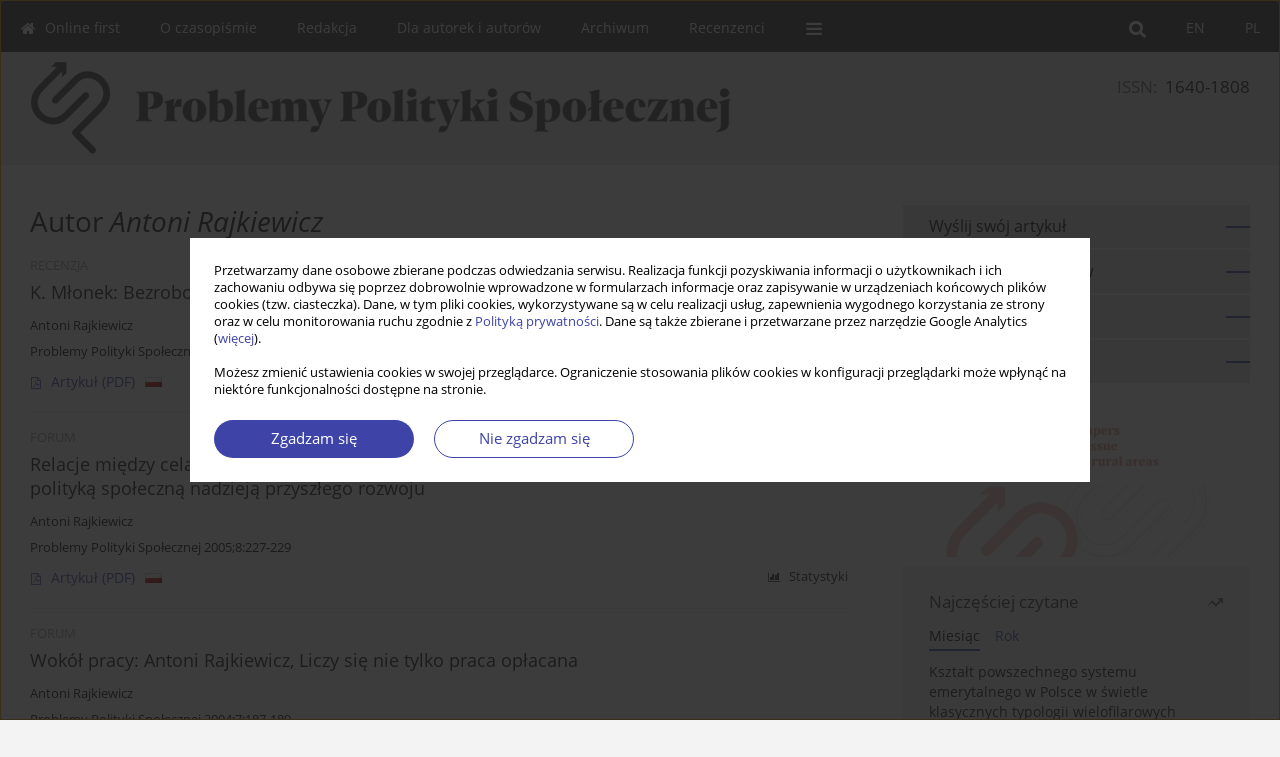

--- FILE ---
content_type: text/html; charset=UTF-8
request_url: https://www.problemypolitykispolecznej.pl/Autor-Antoni-Rajkiewicz/144482
body_size: 7815
content:
<!DOCTYPE html>
<html xmlns:mml="http://www.w3.org/1998/Math/MathML" lang="pl">
<head>
<meta charset="utf-8" />
<meta http-equiv="X-UA-Compatible" content="IE=edge" />
<meta name="viewport" content="width=device-width, initial-scale=1" />
<meta name="robots" content="all,index,follow" />


	<link rel="shortcut icon" href="https://www.journalssystem.com/_static/g/c/js_favicon.ico?v=1" type="image/x-icon" />

<link rel="stylesheet" href="https://www.problemypolitykispolecznej.pl/es-static/esfontsv5/styles.css?v6" />

<link rel="stylesheet" href="https://www.journalssystem.com/_static/common/bootstrap-4.6.0-dist/css/bootstrap.css" />
<style>

a {color: #3e43a8;}
a:link {text-decoration:none;color: #3e43a8;}
a:visited {text-decoration:none;color: #3e43a8;}
a:focus {text-decoration:underline;color: #3e43a8;}
a:active {text-decoration:none;color: #3e43a8;}
a:hover {text-decoration:underline;color: #3e43a8;}

</style>
<link rel="stylesheet" type="text/css" href="https://www.problemypolitykispolecznej.pl/es-static/css/styles_v2.css?v2315678v9" />
<link rel="stylesheet" type="text/css" href="https://www.problemypolitykispolecznej.pl/es-static/css/v2-box.css?v1.1" />


<script src="https://www.journalssystem.com/_static/common/jquery-3.6.0.min.js"></script>
<script src="https://www.journalssystem.com/_static/common/bootstrap-4.6.0-dist/js/bootstrap.min.js"></script>
<script src="https://www.journalssystem.com/_static/common/jquery.fancybox.min.js?v=3"></script>
<link rel="stylesheet" href="https://www.journalssystem.com/_static/common/jquery.fancybox.min.css?v=3" type="text/css" media="screen" />

<script src="https://www.journalssystem.com/_static/js/scripts.js?v=v2.1234"></script>


<style>



@media (min-width: 1px) {
	img.articleImg		{width: 100px;}
	img.articleImgList	{width: 100px;}
	div.articleInfo {}	
}
@media (min-width: 768px) {
	img.articleImg		{width: 190px;}
	img.articleImgList	{width: 110px;}
	div.articleInfo {width: calc(100% - 200px); float: left;}	
}


.issuePdfButton					{display:inline-block; background:#333333; padding:7px 14px;color:#ffffff !important; }






div.topMenuIn							{background-color: #333333; }
div.topMenuIn .submenu					{background-color: #333333; }
div.searchArea							{background-color: #333333; }
div.mMenu	 							{background: #333333; }
a.mMenu.collapsed  						{ background-color: #333333; }
a.mMenu  								{ color: #333333;}
a.mSearch.collapsed  					{ background-color: #333333; }
a.mSearch			  					{ color: #333333;}










div.magBibliography2 a:hover 					{color: #3e43a8;}

div.rightBox0:hover .boxIcon	{color:#3e43a8;}
div.rightBox1:hover .boxIcon	{color:#3e43a8;}

div.articleTopInner	 a.articleTopL:hover		{border-bottom:2px solid #3e43a8; color: #3e43a8;}
a.articleNavArrow:hover							{color: #3e43a8;}

a.download-pdf							{color: #3e43a8;}
a.download-pdf:hover					{color: #3e43a8;}

a.magStats:hover				{color:  #3e43a8;}
a.advSearch:hover				{color:  #3e43a8;}
div.logosMore a:hover			{color:  #3e43a8;}

a.cookieAccept					{background:  #3e43a8;}
a.cookieDecline					{color:  #3e43a8;border:1px solid #3e43a8;}
a.cookieMore					{color:  #3e43a8;}

div.refExternalLink	.icon			{color:  #3e43a8;}
div.otherArticles a:hover				{color: #3e43a8;}
div.scrollArrow	a:hover				{color: #3e43a8;}

.bgMain								{background-color: #3e43a8 !important;}


a.magArticleTitle:hover			{color:  #3e43a8;}
div.topMenuFullClose a:hover	{color:  #3e43a8;}
a.cookieAlertClose:hover		{color:  #3e43a8;}
div.topMenuFull a.menuOpt:hover	{color:  #3e43a8;}

div.tabsIn a.tabCur				{border-top: 1px solid #3e43a8;}
	
div.impOptionsBorder {border-color: #3e43a8;}
a.impOptionSubmit {background: #3e43a8;}


a.impOption {border-color: #3e43a8; color: #3e43a8;}
a.impOption:hover {background: #3e43a8;}
div.menu a.menuCurrentPos   {border-color: #3e43a8;}
div.pagingDiv a {color: #3e43a8; }
div.pagingDiv a:hover {background: #3e43a8; border: 1px solid #3e43a8; }
div.pagingDiv b {background: #3e43a8;}
div.subtitleUnderline { border-bottom: 2px solid #3e43a8;}

div.rightBoxOptLine 	{ border-bottom:2px solid #3e43a8; }
div.logosMoreLine		{ border-bottom:2px solid #3e43a8; }

div.highlights ul li::before { color: #3e43a8;}	

ul.tops li.current 			{ border-bottom-color:#3e43a8;}
div.header 					{ background: #e6e5eb; border-bottom:0;}
div.metricValueImp 			{ color:#3e43a8;}
div.metrics a				{ color:#3e43a8;}

input.emailAlertsButton 	{color: #3e43a8;}


div.linksColorBackground	{background: #3e43a8;}

div.whiteLogoOut				{background: #e6e5eb;}

div.abstractSup				{background: #3e43a8;}
div.abstractSupLink			{color: #3e43a8; }	
div.abstractSupLink:hover	{background: #3e43a8; color:#fff; }	




















</style>

<script>

function pdfStats(articleId) {
	$.get('https://www.problemypolitykispolecznej.pl/CountStats/'+articleId+'/PDF/');
}

jQuery(document).ready(function() {	
	$(".db-orcid").each(function(){
        var elementContent = $(this).html();
        elementContent = '<div class="icon icon-orcid"></div>'+elementContent;
        $(this).html(elementContent);
    });
	
	$(".db-googlescholar").each(function(){
        var elementContent = $(this).html();
        elementContent = '<div class="icon icon-googlescholar"></div>'+elementContent;
        $(this).html(elementContent);
    });
	
	$(".db-researcherid").each(function(){
        var elementContent = $(this).html();
        elementContent = '<div class="icon icon-researcher-id"></div>'+elementContent;
        $(this).html(elementContent);
    });
    
	$(".db-scopus").each(function(){
        var elementContent = $(this).html();
        elementContent = '<div class="icon icon-scopus"></div>'+elementContent;
        $(this).html(elementContent);
    });
    
});

</script><script src="https://www.journalssystem.com/_static/common/jcanvas.min.js"></script>
<script src="https://www.journalssystem.com/_static/common/es.canvas.js?v2"></script>



<title>
			Social Policy Issues - Autor Antoni Rajkiewicz
	</title>

<script src="https://platform-api.sharethis.com/js/sharethis.js#property=647f0be740353a0019caf2e3&product=inline-share-buttons&source=platform" async="async"></script>

<!-- Google Analytics -->
			<script async src="https://www.googletagmanager.com/gtag/js?id=UA-175476461-1"></script>
<script>
  window.dataLayer = window.dataLayer || [];
  function gtag(){dataLayer.push(arguments);}
  gtag('js', new Date());

  gtag('config', 'UA-175476461-1');
</script>
		
</head>
<body>
	<div id="skipLinks">
	<a href="#contentId">Przejdź do treści</a>
</div>

<div class="container-fluid">

<div class="d-none d-md-block">

</div>
<div class="d-block d-md-none"><!-- mobile menu -->
	<div class="mMenu">
	
	

		   <a href="#" onclick="$('#mMenuCollapse').slideToggle(400); $('#mSearchCollapse').hide();  return false;" class="dirRight menuOpt mobileMenuIcoOpt">
		   		<div class="icon icon-reorder"></div>
		   </a>
		   <a href="#" onclick="$('#mSearchCollapse').slideToggle(150); $('#mMenuCollapse').hide(); return false;" class="dirRight menuOpt mobileMenuIcoOpt">
		   		<div class="icon icon-search"></div>
		   </a>
		   			 	
		 			 	
		 			 
		   			 	
		 			 	
		 			 	
					 			   
		   				<div class="topMenuIn dirRight">
													<a href="https://www.problemypolitykispolecznej.pl/" class="menuOpt current dirRight">PL</a>
																	<a href="https://www.problemypolitykispolecznej.pl/en" class="menuOpt  dirRight">EN</a>
											</div>
						
		   <div class="clearAll">&nbsp;</div>
		   <div class="mobileMenuHiddenDiv" id="mMenuCollapse">
		     	 <div class="mobileMenu">
											<a href="https://www.problemypolitykispolecznej.pl/Prace-zaakceptowane" class="menuOpt  ">Online first</a>
								
															<a href="https://www.problemypolitykispolecznej.pl/O-czasopismie,2279.html" class="menuOpt  ">O czasopiśmie</a>
								
															<a href="https://www.problemypolitykispolecznej.pl/Redakcja,2280.html" class="menuOpt  ">Redakcja</a>
								
															<a href="https://www.problemypolitykispolecznej.pl/Dla-autorek-i-autorow,2281.html" class="menuOpt  ">Dla autorek i autorów</a>
								
									<a href="https://www.problemypolitykispolecznej.pl/Zasady-publikacji-w-czasopismie,2285.html" class="menuOpt menuSub  ">Zasady publikacji w czasopiśmie</a>
									<a href="https://www.problemypolitykispolecznej.pl/Wymagania-redakcyjne-i-techniczne-dotyczace-artykulu,2286.html" class="menuOpt menuSub  ">Wymagania redakcyjne i techniczne dotyczące artykułu</a>
									<a href="https://www.problemypolitykispolecznej.pl/Procedura-recenzowania,2288.html" class="menuOpt menuSub  ">Procedura recenzowania</a>
									<a href="https://www.problemypolitykispolecznej.pl/Sugerowana-struktura-artykulu-naukowego,2289.html" class="menuOpt menuSub  ">Sugerowana struktura artykułu naukowego</a>
									<a href="https://www.problemypolitykispolecznej.pl/Sugerowana-struktura-recenzji-tekstu-naukowego-do-opublikowania-w-czasopismie,2290.html" class="menuOpt menuSub  ">Sugerowana struktura recenzji tekstu naukowego do opublikowania w czasopiśmie</a>
															<a href="https://www.problemypolitykispolecznej.pl/Archiwum" class="menuOpt  ">Archiwum</a>
								
															<a href="https://www.problemypolitykispolecznej.pl/Recenzenci,2299.html" class="menuOpt  ">Recenzenci</a>
								
															<a href="https://www.problemypolitykispolecznej.pl/Standardy-etyczne,2287.html" class="menuOpt  ">Standardy etyczne</a>
								
															<a href="https://www.problemypolitykispolecznej.pl/Kontakt,2362.html" class="menuOpt  ">Kontakt</a>
								
															<a href="https://www.problemypolitykispolecznej.pl/Dokumenty,2416.html" class="menuOpt  ">Dokumenty</a>
								
										</div>		   </div>
		   <div class="mobileMenuHiddenDiv" id="mSearchCollapse">
		     	<div class="mobileSearch">
<div class="divRelative">
	<form action="https://www.problemypolitykispolecznej.pl/Szukaj/" name="searchFormmobile" method="get">
		<input name="s" type="text" class="mobileSearchInput" value=""/>
		<div class="searchBut"><a href="#" onclick="document.searchFormmobile.submit();return false;"><div class="icon icon-angle-right"></div></a></div>
					<div class="clearAll">&nbsp;</div>
			<div class="advSearchLink dirRight"><a href="https://www.problemypolitykispolecznej.pl/Wyszukiwanie-zaawansowane/">WYSZUKIWANIE ZAAWANSOWANE</a></div>
			<div class="clearAll">&nbsp;</div>
			</form>
	</div>
</div>		   </div>
	</div>
</div>

<div class="row d-none d-md-block">
	<div class="col-12">
		<div class="topMenuUnder"></div>
		<div class="topMenu" id="topMenuId">
			<div class="topMenuIn">
		 														<a href="https://www.problemypolitykispolecznej.pl/" class="menuOpt current dirRight">PL</a>
																	<a href="https://www.problemypolitykispolecznej.pl/en" class="menuOpt  dirRight">EN</a>
													 	
		 	<a href="#" class="menuOpt dirRight" id="searchButtonId" onclick="toggleSearchForm(); return false;"><div class="menuIcon icon icon-search" aria-hidden="true"></div></a>
		 	
		 	<div class="searchArea" id="searchAreaId"><div class="searchAreaIn">
		 		<div class="searchButton">
		 			<a href="#" onclick="document.getElementById('searchFormId').submit();">SZUKAJ</a>
		 		</div>
		 		<form action="https://www.problemypolitykispolecznej.pl/Szukaj/" id="searchFormId" name="searchForm" method="get">
					<input name="s" id="searchInputId" type="text" value=""/>
				</form>
		 	</div></div>
		 	
		 	<script>
			
		
				function toggleSearchForm(){
					$('#searchAreaId').toggle(); 
					$('#searchButtonId').toggleClass('menuOptSubmenuOpen'); 
					document.getElementById('searchInputId').focus(); 
				}
				
				function hideSearchForm() { 
					$('#searchAreaId').hide(); 
					$('#searchButtonId').removeClass('menuOptSubmenuOpen'); 
			    }
				
				function setSubmenuWidth(menuPosId) { 
					$("#submenu"+menuPosId).css("min-width", $("#menuPos"+menuPosId).outerWidth() + "px");
				}
				
				$(window).scroll(function () { 
					hideSearchForm();
			    });
			
			
			</script>
		 	
										<div class="dirLeft" >
										<a id="menuPos3366" href="https://www.problemypolitykispolecznej.pl/Prace-zaakceptowane" class="menuOpt ">
						<div class="dirLeft icon icon-home" aria-hidden="true"></div> Online first
					</a>
										
								
				</div>
													<div class="dirLeft" >
										<a id="menuPos2279" href="https://www.problemypolitykispolecznej.pl/O-czasopismie,2279.html" class="menuOpt ">
						 O czasopiśmie
					</a>
										
								
				</div>
													<div class="dirLeft" >
										<a id="menuPos2280" href="https://www.problemypolitykispolecznej.pl/Redakcja,2280.html" class="menuOpt ">
						 Redakcja
					</a>
										
								
				</div>
													<div class="dirLeft" onmouseover="$('#submenu2281').show(0, setSubmenuWidth(2281)); $('#menuPos2281').addClass('menuOptSubmenuOpen');"  onmouseout="$('#submenu2281').hide(); $('#menuPos2281').removeClass('menuOptSubmenuOpen');">
										<a id="menuPos2281" href="https://www.problemypolitykispolecznej.pl/Dla-autorek-i-autorow,2281.html" class="menuOpt ">
						 Dla autorek i autorów
					</a>
										
											<div class="submenu" id="submenu2281"><div class="submenuIn">
													<a href="https://www.problemypolitykispolecznej.pl/Zasady-publikacji-w-czasopismie,2285.html" class="menuSubOpt">Zasady publikacji w czasopiśmie</a>
													<a href="https://www.problemypolitykispolecznej.pl/Wymagania-redakcyjne-i-techniczne-dotyczace-artykulu,2286.html" class="menuSubOpt">Wymagania redakcyjne i techniczne dotyczące artykułu</a>
													<a href="https://www.problemypolitykispolecznej.pl/Procedura-recenzowania,2288.html" class="menuSubOpt">Procedura recenzowania</a>
													<a href="https://www.problemypolitykispolecznej.pl/Sugerowana-struktura-artykulu-naukowego,2289.html" class="menuSubOpt">Sugerowana struktura artykułu naukowego</a>
													<a href="https://www.problemypolitykispolecznej.pl/Sugerowana-struktura-recenzji-tekstu-naukowego-do-opublikowania-w-czasopismie,2290.html" class="menuSubOpt">Sugerowana struktura recenzji tekstu naukowego do opublikowania w czasopiśmie</a>
												</div></div>
								
				</div>
													<div class="dirLeft" >
										<a id="menuPos2282" href="https://www.problemypolitykispolecznej.pl/Archiwum" class="menuOpt ">
						 Archiwum
					</a>
										
								
				</div>
													<div class="dirLeft" >
										<a id="menuPos2299" href="https://www.problemypolitykispolecznej.pl/Recenzenci,2299.html" class="menuOpt ">
						 Recenzenci
					</a>
										
								
				</div>
																											
					 	
		 			 	
		 			 	 
					 	
		 			 	
		 			 	
					 	
		 			 	
						<div class="dirLeft">
		 		<a href="#" class="menuOpt" id="desktopFullMenuLinkId" onclick="$('#topMenuId').addClass('topMenuHidden'); $('#topMenuFullId').addClass('topMenuFullVisible'); hideSearchForm(); return false;">
		 			<div class="menuIcon icon icon-reorder"></div>
		 		</a>
		 	</div>
		 				<div class="clearAll"></div>
			</div>
			
			<div class="topMenuFull" id="topMenuFullId">
			<div class="topMenuFullIn">
				<div class="container-fluid stdRow">
				
					<div class="row">
						<div class="col-6 topMenuFullLogo">
						<div>
													<img src="https://www.problemypolitykispolecznej.pl/_static/pps-logo-pl2.png" alt="Logo czasopisma Social Policy Issues" class="hLogo" style="max-width:190%;" />
												</div>
						</div>
						<div class="col-6 topMenuFullClose">
							<a href="#" onclick="$('#topMenuFullId').removeClass('topMenuFullVisible'); $('#topMenuId').removeClass('topMenuHidden'); return false;">
								<div class="icon icon-close-empty"></div>
							</a>
						</div>
					</div>
				
					<div class="row">

											<div class="col-md-3">
														<a href="https://www.problemypolitykispolecznej.pl/Prace-zaakceptowane" class="menuOpt">
								Online first
							</a>
														
													</div>
																	<div class="col-md-3">
														<a href="https://www.problemypolitykispolecznej.pl/O-czasopismie,2279.html" class="menuOpt">
								O czasopiśmie
							</a>
														
													</div>
																	<div class="col-md-3">
														<a href="https://www.problemypolitykispolecznej.pl/Redakcja,2280.html" class="menuOpt">
								Redakcja
							</a>
														
													</div>
																	<div class="col-md-3">
														<a href="https://www.problemypolitykispolecznej.pl/Dla-autorek-i-autorow,2281.html" class="menuOpt">
								Dla autorek i autorów
							</a>
														
																						<a href="https://www.problemypolitykispolecznej.pl/Zasady-publikacji-w-czasopismie,2285.html" class="menuSubOpt">Zasady publikacji w czasopiśmie</a>
															<a href="https://www.problemypolitykispolecznej.pl/Wymagania-redakcyjne-i-techniczne-dotyczace-artykulu,2286.html" class="menuSubOpt">Wymagania redakcyjne i techniczne dotyczące artykułu</a>
															<a href="https://www.problemypolitykispolecznej.pl/Procedura-recenzowania,2288.html" class="menuSubOpt">Procedura recenzowania</a>
															<a href="https://www.problemypolitykispolecznej.pl/Sugerowana-struktura-artykulu-naukowego,2289.html" class="menuSubOpt">Sugerowana struktura artykułu naukowego</a>
															<a href="https://www.problemypolitykispolecznej.pl/Sugerowana-struktura-recenzji-tekstu-naukowego-do-opublikowania-w-czasopismie,2290.html" class="menuSubOpt">Sugerowana struktura recenzji tekstu naukowego do opublikowania w czasopiśmie</a>
																				</div>
													</div><div class="row topMenuFullLineOut"><div class="col-12 topMenuFullLine"></div></div><div class="row">
																	<div class="col-md-3">
														<a href="https://www.problemypolitykispolecznej.pl/Archiwum" class="menuOpt">
								Archiwum
							</a>
														
													</div>
																	<div class="col-md-3">
														<a href="https://www.problemypolitykispolecznej.pl/Recenzenci,2299.html" class="menuOpt">
								Recenzenci
							</a>
														
													</div>
																	<div class="col-md-3">
														<a href="https://www.problemypolitykispolecznej.pl/Standardy-etyczne,2287.html" class="menuOpt">
								Standardy etyczne
							</a>
														
													</div>
																	<div class="col-md-3">
														<a href="https://www.problemypolitykispolecznej.pl/Kontakt,2362.html" class="menuOpt">
								Kontakt
							</a>
														
													</div>
													</div><div class="row topMenuFullLineOut"><div class="col-12 topMenuFullLine"></div></div><div class="row">
																	<div class="col-md-3">
														<a href="https://www.problemypolitykispolecznej.pl/Dokumenty,2416.html" class="menuOpt">
								Dokumenty
							</a>
														
													</div>
															
				</div>
				</div>
			</div>	
			</div>
			
		</div>
	</div>
</div>



<div class="row header">
<div class="container-fluid stdRow">
<div class="row" id="jsHeaderId">
	<div class="col-12">
					<div class="headLogo">
				<div class="d-none d-md-block">
									<div class="dirRight" style="padding-top:15px; font-size:1.2em;">
<div class="issn">
				<div style="display:inline-block;">
				<table cellspacing="0" cellpadding="0" border="0">
				<tr><td class="issnLabel">ISSN:</td><td class="issnValue">1640-1808</td></tr></table>
				</div>
			</div>	
</div>
								</div>
				<a href="https://www.problemypolitykispolecznej.pl/">
									<img src="https://www.problemypolitykispolecznej.pl/_static/pps-logo-pl2.png" alt="Logo czasopisma Social Policy Issues" class="hLogo" style=""  />
								</a>
				<div class="d-none d-md-block">
								</div>
			</div>
			<div id="contentId"></div>
	</div>
</div>
</div>
</div>




<div class="row mainBG">
<div class="container-fluid stdRow">
<div class="row">
	<div class="col-12 col-md-8 mainDiv">
		
		
			
		
				
	
			
			
		
			<h1>Autor <i>Antoni Rajkiewicz</i></h1>
		
				<div style="height: 7px;line-height: 7px;font-size: 0;">&nbsp;</div>





<div rel="articles-list-rel">
<div rel="areaRelType" class="magArticle">

		
		
	
			<div class="dirLeft magArticleType">RECENZJA</div>
		
		<div class="clearAll">&nbsp;</div>
	
	
	<a href="https://www.problemypolitykispolecznej.pl/K-Mlonek-Bezrobocie-w-Polsce-w-XX-wieku,123737,0,1.html"  class="magArticleTitle">
		<h2>K. Młonek: Bezrobocie w Polsce w XX wieku</h2>
	</a>
	
					<div class="magAuthors">
							<a href="https://www.problemypolitykispolecznej.pl/Autor-Antoni+Rajkiewicz/144482" class="black">Antoni Rajkiewicz</a>					</div>
				
			<div class="magBibliography2">
			Problemy Polityki Społecznej 2000;2:214-217
		</div>
		
			
	
	<div class="clearAll">&nbsp;</div>
	
		<div>
		<div class="row no-gutters">
    		<div class="col-12 col-lg-9 order-2 order-lg-1 pad-top-12">
        		        		
        		        			        			<a class="dirLeft magFullT"  target="_blank" onclick="pdfStats(123737);return true;" href="https://www.problemypolitykispolecznej.pl/pdf-123737-51868?filename=K.-Mlonek--Bezrobocie-w-P.pdf"><div class="icon icon-file-pdf-o"></div>
        			<img class="dirRight" src="https://www.journalssystem.com/_static/g/c/flags/1.gif" />        			Artykuł <span class="block">(PDF)</span>
        			</a> 
        		    		</div>
    		
    		    			<div class="col-12 col-lg-3 text-left text-lg-right pad-top-3 pad-top-lg-12 order-1 order-lg-2">
    			<div class="d-inline-block">
	    			<a class="dirLeft magStats" href="#" data-fancybox="popup" data-type="ajax" data-src="https://www.problemypolitykispolecznej.pl/stats/123737/"><div class="dirLeft icon icon-bar-chart"></div>Statystyki</a>

    				   
    				
    				<div class="clearAll">&nbsp;</div>
    			</div> 
    			</div>
    				
		</div>
	</div>
		
</div>
<div rel="areaRelType" class="magArticle">

		
		
	
			<div class="dirLeft magArticleType">FORUM</div>
		
		<div class="clearAll">&nbsp;</div>
	
	
	<a href="https://www.problemypolitykispolecznej.pl/Relacje-miedzy-celami-gospodarczymi-i-spolecznymi-Antoni-Rajkiewicz-Mariaz-gospodarki,123482,0,1.html"  class="magArticleTitle">
		<h2>Relacje między celami gospodarczymi i społecznymi: Antoni Rajkiewicz, Mariaż gospodarki z polityką społeczną nadzieją przyszłego rozwoju</h2>
	</a>
	
					<div class="magAuthors">
							<a href="https://www.problemypolitykispolecznej.pl/Autor-Antoni+Rajkiewicz/144482" class="black">Antoni Rajkiewicz</a>					</div>
				
			<div class="magBibliography2">
			Problemy Polityki Społecznej 2005;8:227-229
		</div>
		
			
	
	<div class="clearAll">&nbsp;</div>
	
		<div>
		<div class="row no-gutters">
    		<div class="col-12 col-lg-9 order-2 order-lg-1 pad-top-12">
        		        		
        		        			        			<a class="dirLeft magFullT"  target="_blank" onclick="pdfStats(123482);return true;" href="https://www.problemypolitykispolecznej.pl/pdf-123482-51633?filename=Relacje-miedzy-celami-gos.pdf"><div class="icon icon-file-pdf-o"></div>
        			<img class="dirRight" src="https://www.journalssystem.com/_static/g/c/flags/1.gif" />        			Artykuł <span class="block">(PDF)</span>
        			</a> 
        		    		</div>
    		
    		    			<div class="col-12 col-lg-3 text-left text-lg-right pad-top-3 pad-top-lg-12 order-1 order-lg-2">
    			<div class="d-inline-block">
	    			<a class="dirLeft magStats" href="#" data-fancybox="popup" data-type="ajax" data-src="https://www.problemypolitykispolecznej.pl/stats/123482/"><div class="dirLeft icon icon-bar-chart"></div>Statystyki</a>

    				   
    				
    				<div class="clearAll">&nbsp;</div>
    			</div> 
    			</div>
    				
		</div>
	</div>
		
</div>
<div rel="areaRelType" class="magArticle">

		
		
	
			<div class="dirLeft magArticleType">FORUM</div>
		
		<div class="clearAll">&nbsp;</div>
	
	
	<a href="https://www.problemypolitykispolecznej.pl/Wokol-pracy-Antoni-Rajkiewicz-Liczy-sie-nie-tylko-praca-oplacana,123560,0,1.html"  class="magArticleTitle">
		<h2>Wokół pracy: Antoni Rajkiewicz, Liczy się nie tylko praca opłacana</h2>
	</a>
	
					<div class="magAuthors">
							<a href="https://www.problemypolitykispolecznej.pl/Autor-Antoni+Rajkiewicz/144482" class="black">Antoni Rajkiewicz</a>					</div>
				
			<div class="magBibliography2">
			Problemy Polityki Społecznej 2004;7:187-189
		</div>
		
			
	
	<div class="clearAll">&nbsp;</div>
	
		<div>
		<div class="row no-gutters">
    		<div class="col-12 col-lg-9 order-2 order-lg-1 pad-top-12">
        		        		
        		        			        			<a class="dirLeft magFullT"  target="_blank" onclick="pdfStats(123560);return true;" href="https://www.problemypolitykispolecznej.pl/pdf-123560-51685?filename=Wokol-pracy--Antoni-Rajki.pdf"><div class="icon icon-file-pdf-o"></div>
        			<img class="dirRight" src="https://www.journalssystem.com/_static/g/c/flags/1.gif" />        			Artykuł <span class="block">(PDF)</span>
        			</a> 
        		    		</div>
    		
    		    			<div class="col-12 col-lg-3 text-left text-lg-right pad-top-3 pad-top-lg-12 order-1 order-lg-2">
    			<div class="d-inline-block">
	    			<a class="dirLeft magStats" href="#" data-fancybox="popup" data-type="ajax" data-src="https://www.problemypolitykispolecznej.pl/stats/123560/"><div class="dirLeft icon icon-bar-chart"></div>Statystyki</a>

    				   
    				
    				<div class="clearAll">&nbsp;</div>
    			</div> 
    			</div>
    				
		</div>
	</div>
		
</div>
<div rel="areaRelType" class="magArticle">

		
		
	
		
	
	
	<a href="https://www.problemypolitykispolecznej.pl/Wspomnienie-o-profesor-Zofii-Jacukowicz,123312,0,1.html"  class="magArticleTitle">
		<h2>Wspomnienie o profesor Zofii Jacukowicz</h2>
	</a>
	
					<div class="magAuthors">
							<a href="https://www.problemypolitykispolecznej.pl/Autor-Antoni+Rajkiewicz/144482" class="black">Antoni Rajkiewicz</a>					</div>
				
			<div class="magBibliography2">
			Problemy Polityki Społecznej 2010;13-14:11-13
		</div>
		
			
	
	<div class="clearAll">&nbsp;</div>
	
		<div>
		<div class="row no-gutters">
    		<div class="col-12 col-lg-9 order-2 order-lg-1 pad-top-12">
        		        		
        		        			        			<a class="dirLeft magFullT"  target="_blank" onclick="pdfStats(123312);return true;" href="https://www.problemypolitykispolecznej.pl/pdf-123312-51475?filename=Wspomnienie-o-profesor-Zo.pdf"><div class="icon icon-file-pdf-o"></div>
        			<img class="dirRight" src="https://www.journalssystem.com/_static/g/c/flags/1.gif" />        			Artykuł <span class="block">(PDF)</span>
        			</a> 
        		    		</div>
    		
    		    			<div class="col-12 col-lg-3 text-left text-lg-right pad-top-3 pad-top-lg-12 order-1 order-lg-2">
    			<div class="d-inline-block">
	    			<a class="dirLeft magStats" href="#" data-fancybox="popup" data-type="ajax" data-src="https://www.problemypolitykispolecznej.pl/stats/123312/"><div class="dirLeft icon icon-bar-chart"></div>Statystyki</a>

    				   
    				
    				<div class="clearAll">&nbsp;</div>
    			</div> 
    			</div>
    				
		</div>
	</div>
		
</div>
</div>

	
		
		<!--  END MAIN -->
		</div>
		
		<div class="col-12 col-md-4">
		
			<div class="rightBoxes fullWidth">
						
						
			<div style="padding-bottom:20px">
	<a href="https://www.editorialsystem.com/pps" target="_blank" class="rightBoxOpt" title="Wyślij swój artykuł - Link otwiera się w nowym oknie przeglądarki" >
		<div class="rightBoxOptLine"></div>
		Wyślij swój artykuł
	</a>

			<a href="https://www.problemypolitykispolecznej.pl/Dla-autorek-i-autorow,2281.html" class="rightBoxOpt" >
			<div class="rightBoxOptLine"></div>
			Dla autorek i autorów		</a>
			<a href="https://www.problemypolitykispolecznej.pl/Archiwum" class="rightBoxOpt" >
			<div class="rightBoxOptLine"></div>
			Archiwum		</a>
			<a href="https://www.problemypolitykispolecznej.pl/Kontakt,2362.html" class="rightBoxOpt" >
			<div class="rightBoxOptLine"></div>
			Kontakt		</a>
					
</div>								
						
						
							
								
							
					
			
															<a href="https://www.problemypolitykispolecznej.pl/Call-for-papers,4851.html" class="sidePic"><img src="https://www.problemypolitykispolecznej.pl/f/a_1884_91ab2ebca4c620f5e57f0a630f8ebfba.jpg" alt=""/><br/></a>
						<div style="height: 10px;line-height: 10px;font-size: 0;">&nbsp;</div>													
								
				
				
								
								
				
					
				
									<div class="rightBox1">
	<div class="rightBoxLabel"><div class="boxIcon icon icon-arrow-graph-up-right dirRight"></div>Najczęściej czytane</div>

		
	 
	<div id="monthlyTop" rel="topRel" >		
    	<ul class="tops">

		
	    	<li class="dirLeft current">
    		    			Miesiąc
    		    	</li> 
    	<div style="width: 15px; " class="dirLeft">&nbsp;</div>		
	    	<li class="dirLeft ">
    		    		<a href="#" onclick="$('[rel=topRel]').hide(); $('#yearTop').show(); return false;">Rok</a>
    		    	</li>
    	<div style="width: 15px; " class="dirLeft">&nbsp;</div>    	
	<div class="clearAll">&nbsp;</div>
</ul>
		<div class="otherArticles">
			
	<div class="boxPos topPos">
		<a  href="https://www.problemypolitykispolecznej.pl/The-shape-of-the-pension-scheme-in-Poland-nin-the-light-of-the-conventional-multi,122592,0,1.html">Kształt powszechnego systemu emerytalnego w Polsce
w świetle klasycznych typologii wielofilarowych</a>
	</div>
			
	<div class="boxPos topPos">
		<a  href="https://www.problemypolitykispolecznej.pl/The-concept-of-the-welfare-state-nand-typologies-of-welfare-regimes-A-review,122273,0,1.html">The concept of the welfare state
and typologies of welfare regimes: A review</a>
	</div>
			
	<div class="boxPos ">
		<a  href="https://www.problemypolitykispolecznej.pl/Education-and-Healthcare-Policies-to-Alleviate-Inequalities-The-Case-of-MENA-Countries,209708,0,1.html">Education and Healthcare Policies to Alleviate Inequalities: The Case of MENA Countries</a>
	</div>
</div>	</div>
		
		<div id="yearTop" rel="topRel" style="display:none;">
    	<ul class="tops">

		
	    	<li class="dirLeft ">
    		    			<a href="#" onclick="$('[rel=topRel]').hide(); $('#monthlyTop').show(); return false;">Miesiąc</a>
    		    	</li> 
    	<div style="width: 15px; " class="dirLeft">&nbsp;</div>		
	    	<li class="dirLeft current">
    		    			Rok
    		    	</li>
    	<div style="width: 15px; " class="dirLeft">&nbsp;</div>    	
	<div class="clearAll">&nbsp;</div>
</ul>
    	<div class="otherArticles">
			
	<div class="boxPos topPos">
		<a  href="https://www.problemypolitykispolecznej.pl/Migration-and-Healthcare-Professionals-in-the-Public-Sector-in-Kosovo,196564,0,1.html">Migration and Healthcare Professionals in the Public Sector in Kosovo</a>
	</div>
			
	<div class="boxPos topPos">
		<a  href="https://www.problemypolitykispolecznej.pl/Anticipation-of-Female-Labor-Supply-in-Rural-Area-of-Ukraine-A-Microsimulation-Approach,205811,0,1.html">Anticipation of Female Labor Supply in Rural Area of Ukraine: A Microsimulation Approach</a>
	</div>
			
	<div class="boxPos ">
		<a  href="https://www.problemypolitykispolecznej.pl/How-to-close-down-a-care-home-in-24-hours-privatisation-fragmentation-and-ambiguous,200745,0,1.html">How to close down a care home in 24 hours: privatisation, fragmentation, and ambiguous quality regulation in senior long-term care in the Czech Republic</a>
	</div>
</div>	</div>
		
</div>					

					
					
									
<div class="rightBox1" >
	<div class="rightBoxLabel"><div class="boxIcon icon icon-ios-browsers-outline dirRight" aria-hidden="true"></div>Indeksy</div>
	<div style="height: 1px;line-height: 1px;font-size: 0;">&nbsp;</div>	<div class="indexPos boxPos"><a href="https://www.problemypolitykispolecznej.pl/Slowa-kluczowe">Indeks słów kluczowych</a></div>
			<div class="indexPos boxPos"><a href="https://www.problemypolitykispolecznej.pl/Dziedziny">Indeks dziedzin</a></div>
		<div class="boxPos"><a href="https://www.problemypolitykispolecznej.pl/Autorzy">Indeks autorów</a></div>
</div>								
										</div>
		</div>
	</div>
	</div>
	</div>
	
	 
	<div class="row footer1">
	<div class="container-fluid stdRow">
	<div class="row">
		<div class="col-6">
												<div class="issn">
				<div style="display:inline-block;">
				<table>
								<tr><td class="issnLabel">ISSN:</td><td class="issnValue">1640-1808</td></tr>				</table>
				</div>
			</div>	
					</div>
		
		<div class="col-6 text-right">	
		<img src="https://www.journalssystem.com/_static/g/c/js_logo_small.png" alt="Journals System - logo"/>		
		</div>
	</div>
	</div>
	</div>
	
	<div class="row footer2">
	<div class="container-fluid stdRow">
	<div class="row">
		<div class="col-12">
			<div class="copyright">			
								<div class="text-center">© 2006-2026 Journal hosting platform by <a href="http://www.bentus.com">Bentus</a></div>
			</div>
		</div>
	</div>
	</div>
	</div>
		
	
<div class="hidden">
	<a id="cookieAlertLinkId" href="#" data-fancybox="cookie-alert" data-src="#acceptCookiesId"></a>
</div>

<script> 

var acceptCookies = getCookie("acceptOwnCookiesCookie");
var declineCookies = getCookie("declineOwnCookiesCookie");

if (acceptCookies == 1 || declineCookies == 1) {
}
else{
	jQuery(document).ready(function() {	
		$("[data-fancybox=cookie-alert]").fancybox({
			'modal'	: true
		});
		
		$('#cookieAlertLinkId').click();
	});
}

</script>	
<div class="hidden">
<div id="acceptCookiesId" class="box-w-900">
	<div>
		<div class="pad-bot-10 font09em lh14em">Przetwarzamy dane osobowe zbierane podczas odwiedzania serwisu. Realizacja funkcji pozyskiwania informacji o użytkownikach i ich zachowaniu odbywa się poprzez dobrowolnie wprowadzone w formularzach informacje oraz zapisywanie w urządzeniach końcowych plików cookies (tzw. ciasteczka). Dane, w tym pliki cookies, wykorzystywane są w celu realizacji usług, zapewnienia wygodnego korzystania ze strony oraz w celu monitorowania ruchu zgodnie z <a href='https://www.editorialsystem.com/Polityka-prywatnosci' target='_blank' title='Polityka prywatności - Link otwiera się w nowym oknie przeglądarki'>Polityką prywatności</a>. Dane są także zbierane i przetwarzane przez narzędzie Google Analytics (<a href='https://www.google.com/intl/pl/policies/privacy/partners' target='_blank' title='Google - Link otwiera się w nowym oknie przeglądarki'>więcej</a>).<br/><br/>Możesz zmienić ustawienia cookies w swojej przeglądarce. Ograniczenie stosowania plików cookies w konfiguracji przeglądarki może wpłynąć na niektóre funkcjonalności dostępne na stronie.</div>
	</div>
	
	<div class="text-center">
	<a href="#" class="cookieAccept" onclick="setCookie('acceptOwnCookiesCookie',1,800); $.fancybox.close(); return false;">
		Zgadzam się
	</a>
	<a href="#" class="cookieDecline" onclick="setCookie('declineOwnCookiesCookie',1,3); $.fancybox.close(); return false;">
		Nie zgadzam się
	</a>
		</div>
</div>
</div>

	
	<div class="row footer2">
	<div class="container-fluid stdRow">
	<div class="row">
	<div class="col-12 scrollArrow">
		<script>
			$(document).ready(function(){
				// scroll body to 0px on click
				$('#scrollToTop').click(function () {
					var body = $("html, body");
					body.animate({scrollTop:0}, 500, 'swing');
				});
			});
		</script>
	
		<a href="#" id="scrollToTop"><img src="https://www.journalssystem.com/_static/v/chevron-up.svg" width="31" alt="Scroll to top"/></a>
	</div>
	</div>
	</div>
	</div>
	
</div>
</body>
</html>